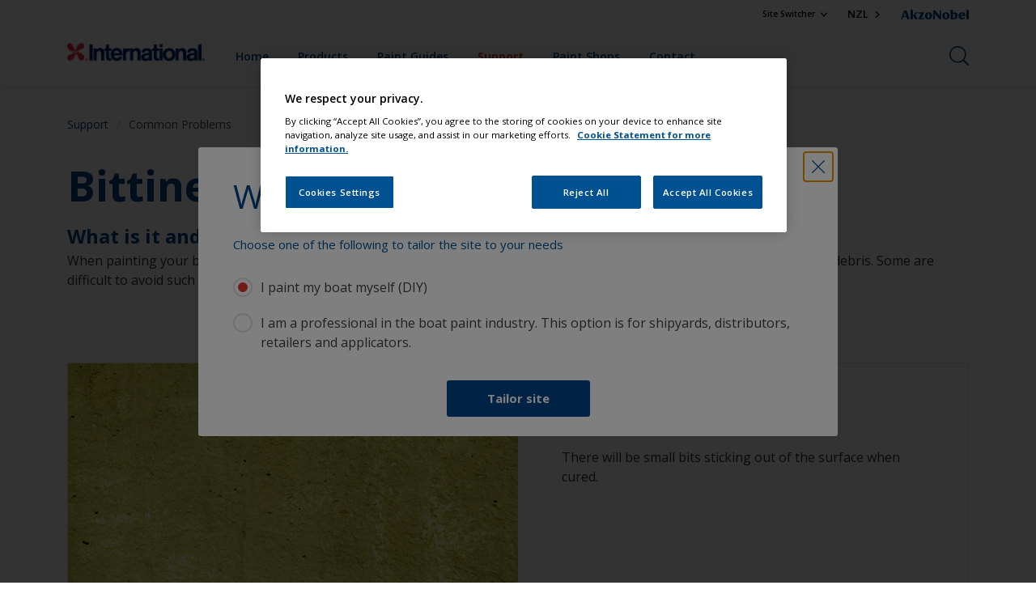

--- FILE ---
content_type: text/html;charset=utf-8
request_url: https://www.international-yachtpaint.com/nz/en/boat-paint-help/common-problems/seedy-gritty-paint
body_size: 13602
content:

<!DOCTYPE HTML>

<html data-country="nz" data-locale="en-NZ" dir="ltr" lang="en-NZ">


  <head>
    <meta charset="UTF-8"/>
    <title>Bittiness,Gritty Paint | International</title>
    <meta name="viewport" content="width=device-width, initial-scale=1, shrink-to-fit=no, viewport-fit=cover"/>
    <meta name="keywords" content="Before or during paint job"/>
    <meta name="description" content="Tips for fixing seedy or gritty paint problems to achieve a smooth, flawless surface."/>
    <meta name="template" content="t41-article-detail"/>
    
    
    <meta name="robots" content="index,follow"/>
    
    <meta name="baidu-site-verification" content=""/>
    

    
    
    
    <link rel="canonical" href="https://www.international-yachtpaint.com/nz/en/boat-paint-help/common-problems/seedy-gritty-paint"/>
    
      
      
    
      <link rel="alternate" href="https://www.international-yachtpaint.com/nz/en/boat-paint-help/common-problems/seedy-gritty-paint" hreflang="en-GB"/>
      
    
    
      <link rel="alternate" href="https://www.international-yachtpaint.com/au/en/boat-paint-help/common-problems/seedy-gritty-paint" hreflang="en-AU"/>
    
      <link rel="alternate" href="https://www.international-yachtpaint.com/sg/en/boat-paint-help/common-problems/seedy-gritty-paint" hreflang="en-SG"/>
    
    
    
    <script>
      if (window.rawData == undefined) {
        window.rawData = [];
      }
    </script>
    
    
      
      
      
     
     
     
     
          <!-- OneTrust Cookies Consent Notice start for international-yachtpaint.com -->
<script type="text/javascript" src="https://cdn.cookielaw.org/consent/e13f9645-c743-43ae-9a2d-def2c6fdcff3/OtAutoBlock.js"></script>
<script src="https://cdn.cookielaw.org/scripttemplates/otSDKStub.js" type="text/javascript" charset="UTF-8" data-domain-script="e13f9645-c743-43ae-9a2d-def2c6fdcff3"></script>
<script type="text/javascript">
function OptanonWrapper() { }
</script>
<!-- OneTrust Cookies Consent Notice end for international-yachtpaint.com -->


<!-- Start VWO Async SmartCode with Strict Optanon Consent -->
<script>
  function isConsentGiven() {
    var activeGroups = window.OptanonActiveGroups;

    // Check for the 'OptanonAlertBoxClosed' cookie
    var optanonClosed = document.cookie.split('; ').find(row => row.startsWith('OptanonAlertBoxClosed'));

    if (!optanonClosed) {
      return 3; // Banner not closed yet
    } else {
      return activeGroups && activeGroups.split(',').indexOf('C0002') > -1 ? 1 : 2;
      // 1 = consent given, 2 = consent denied
    }
  }

  // Initialize VWO only if consent is given
  function initVWO() {
    var consentState = isConsentGiven();

    window.VWO = window.VWO || [];
    window.VWO.init = window.VWO.init || function (state) { window.VWO.consentState = state; };
    window.VWO.init(consentState);

    // STRICTER: Only load VWO if explicit consent is given (state 1)
    if (consentState === 1) {
      var account_id = 391081; //THIS IS THE DEFAULT ID, POSSIBLY NEEDDS TO CHANGE WHEN IMPLEMENTED FOR OTHER WEBSITES
      var version = 2.2;
      var settings_tolerance = 2000;
      var hide_element = 'body';
      var background_color = 'white';
      var hide_element_style = 'opacity:0 !important;filter:alpha(opacity=0) !important;background:' + background_color + ' !important;transition:none !important;';

      // VWO main code (minified for brevity)
      window._vwo_code || (function () {
        var w = window, d = document;
        if (d.URL.indexOf('__vwo_disable__') > -1 || w._vwo_code) { return; }

        // Rest of your VWO code here
        /* DO NOT EDIT BELOW THIS LINE */
        f = !1, v = d.querySelector('#vwoCode'), cc = {}; try { var e = JSON.parse(localStorage.getItem('_vwo_' + account_id + '_config')); cc = e && 'object' == typeof e ? e : {} } catch (e) { } function r(t) { try { return decodeURIComponent(t) } catch (e) { return t } } var s = function () { var e = { combination: [], combinationChoose: [], split: [], exclude: [], uuid: null, consent: null, optOut: null }, t = d.cookie || ''; if (!t) return e; for (var n, i, o = /(?:^|;s*)(?:(_vis_opt_exp_(d+)_combi=([^;]*))|(_vis_opt_exp_(d+)_combi_choose=([^;]*))|(_vis_opt_exp_(d+)_split=([^:;]*))|(_vis_opt_exp_(d+)_exclude=[^;]*)|(_vis_opt_out=([^;]*))|(_vwo_global_opt_out=[^;]*)|(_vwo_uuid=([^;]*))|(_vwo_consent=([^;]*)))/g; null !== (n = o.exec(t));)try { n[1] ? e.combination.push({ id: n[2], value: r(n[3]) }) : n[4] ? e.combinationChoose.push({ id: n[5], value: r(n[6]) }) : n[7] ? e.split.push({ id: n[8], value: r(n[9]) }) : n[10] ? e.exclude.push({ id: n[11] }) : n[12] ? e.optOut = r(n[13]) : n[14] ? e.optOut = !0 : n[15] ? e.uuid = r(n[16]) : n[17] && (i = r(n[18]), e.consent = i && 3 <= i.length ? i.substring(0, 3) : null) } catch (e) { } return e }(); function i() { var e = function () { if (w.VWO && Array.isArray(w.VWO)) for (var e = 0; e < w.VWO.length; e++) { var t = w.VWO[e]; if (Array.isArray(t) && ('setVisitorId' === t[0] || 'setSessionId' === t[0])) return !0 } return !1 }(), t = 'a=' + account_id + '&u=' + encodeURIComponent(w._vis_opt_url || d.URL) + '&vn=' + version + ('undefined' != typeof platform ? '&p=' + platform : '') + '&st=' + w.performance.now(); e || ((n = function () { var e, t = [], n = {}, i = w.VWO && w.VWO.appliedCampaigns || {}; for (e in i) { var o = i[e] && i[e].v; o && (t.push(e + '-' + o + '-1'), n[e] = !0) } if (s && s.combination) for (var r = 0; r < s.combination.length; r++) { var a = s.combination[r]; n[a.id] || t.push(a.id + '-' + a.value) } return t.join('|') }()) && (t += '&c=' + n), (n = function () { var e = [], t = {}; if (s && s.combinationChoose) for (var n = 0; n < s.combinationChoose.length; n++) { var i = s.combinationChoose[n]; e.push(i.id + '-' + i.value), t[i.id] = !0 } if (s && s.split) for (var o = 0; o < s.split.length; o++)t[(i = s.split[o]).id] || e.push(i.id + '-' + i.value); return e.join('|') }()) && (t += '&cc=' + n), (n = function () { var e = {}, t = []; if (w.VWO && Array.isArray(w.VWO)) for (var n = 0; n < w.VWO.length; n++) { var i = w.VWO[n]; if (Array.isArray(i) && 'setVariation' === i[0] && i[1] && Array.isArray(i[1])) for (var o = 0; o < i[1].length; o++) { var r, a = i[1][o]; a && 'object' == typeof a && (r = a.e, a = a.v, r && a && (e[r] = a)) } } for (r in e) t.push(r + '-' + e[r]); return t.join('|') }()) && (t += '&sv=' + n)), s && s.optOut && (t += '&o=' + s.optOut); var n = function () { var e = [], t = {}; if (s && s.exclude) for (var n = 0; n < s.exclude.length; n++) { var i = s.exclude[n]; t[i.id] || (e.push(i.id), t[i.id] = !0) } return e.join('|') }(); return n && (t += '&e=' + n), s && s.uuid && (t += '&id=' + s.uuid), s && s.consent && (t += '&consent=' + s.consent), w.name && -1 < w.name.indexOf('_vis_preview') && (t += '&pM=true'), w.VWO && w.VWO.ed && (t += '&ed=' + w.VWO.ed), t } code = { nonce: v && v.nonce, library_tolerance: function () { return 'undefined' != typeof library_tolerance ? library_tolerance : void 0 }, settings_tolerance: function () { return cc.sT || settings_tolerance }, hide_element_style: function () { return '{' + (cc.hES || hide_element_style) + '}' }, hide_element: function () { return performance.getEntriesByName('first-contentful-paint')[0] ? '' : 'string' == typeof cc.hE ? cc.hE : hide_element }, getVersion: function () { return version }, finish: function (e) { var t; f || (f = !0, (t = d.getElementById('_vis_opt_path_hides')) && t.parentNode.removeChild(t), e && ((new Image).src = 'https://dev.visualwebsiteoptimizer.com/ee.gif?a=' + account_id + e)) }, finished: function () { return f }, addScript: function (e) { var t = d.createElement('script'); t.type = 'text/javascript', e.src ? t.src = e.src : t.text = e.text, v && t.setAttribute('nonce', v.nonce), d.getElementsByTagName('head')[0].appendChild(t) }, load: function (e, t) { t = t || {}; var n = new XMLHttpRequest; n.open('GET', e, !0), n.withCredentials = !t.dSC, n.responseType = t.responseType || 'text', n.onload = function () { if (t.onloadCb) return t.onloadCb(n, e); 200 === n.status ? _vwo_code.addScript({ text: n.responseText }) : _vwo_code.finish('&e=loading_failure:' + e) }, n.onerror = function () { if (t.onerrorCb) return t.onerrorCb(e); _vwo_code.finish('&e=loading_failure:' + e) }, n.send() }, init: function () { var e, t = this.settings_tolerance(); w._vwo_settings_timer = setTimeout(function () { _vwo_code.finish() }, t), 'body' !== this.hide_element() ? (n = d.createElement('style'), e = (t = this.hide_element()) ? t + this.hide_element_style() : '', t = d.getElementsByTagName('head')[0], n.setAttribute('id', '_vis_opt_path_hides'), v && n.setAttribute('nonce', v.nonce), n.setAttribute('type', 'text/css'), n.styleSheet ? n.styleSheet.cssText = e : n.appendChild(d.createTextNode(e)), t.appendChild(n)) : (n = d.getElementsByTagName('head')[0], (e = d.createElement('div')).style.cssText = 'z-index: 2147483647 !important;position: fixed !important;left: 0 !important;top: 0 !important;width: 100% !important;height: 100% !important;background:' + background_color + ' !important;', e.setAttribute('id', '_vis_opt_path_hides'), e.classList.add('_vis_hide_layer'), n.parentNode.insertBefore(e, n.nextSibling)); var n = 'https://dev.visualwebsiteoptimizer.com/j.php?' + i(); -1 !== w.location.search.indexOf('_vwo_xhr') ? this.addScript({ src: n }) : this.load(n + '&x=true', { l: 1 }) } }; w._vwo_code = code; code.init();
      })();
    } else {
    }
  }

  // Listen for OneTrust consent changes
  function setupOneTrustListener() {
    if (window.Optanon) {
      window.Optanon.OnConsentChanged(function () {
        initVWO(); // Re-check consent and initialize VWO if needed
      });
    } else {
      setTimeout(setupOneTrustListener, 500); // Try again in 500ms
    }
  }

  // Initial check
  if (document.readyState === 'loading') {
    document.addEventListener('DOMContentLoaded', function () {
      initVWO();
      setupOneTrustListener();
    });
  } else {
    initVWO();
    setupOneTrustListener();
  }
</script>

<link rel="preconnect" href="https://dev.visualwebsiteoptimizer.com/"/>
<!-- End VWO Async SmartCode -->
     
          
     
    
    

    
    




<script data-ot-ignore src="//assets.adobedtm.com/feb986e74bf7/f95cb7da5d29/launch-532cb729038f.min.js" async></script>








    

    
  
    
<link rel="stylesheet" href="/etc.clientlibs/akzonobel-common/clientlibs/clientlib-base.min.d90632675378cdea92e8d65dda23518a.css" type="text/css">



  
  
  
  
  
  
  
  
  
  
  
  
  
  
  
    
<link rel="stylesheet" href="/etc.clientlibs/akzonobel-common/clientlibs/clientlib-site-coatings-yacht.min.3728c0d75d16f732079951f12ebe7cdf.css" type="text/css">



  
  
  
  
  
  
  
  
  



    
  
  
  
  
    
<link rel="stylesheet" href="/etc.clientlibs/akzonobel-common/clientlibs/clientlib-react-app.min.bd3328bf318d5b8b7836d998674495c2.css" type="text/css">





    
    
    

    

    
    
    

    
  
  <link rel="apple-touch-icon" sizes="180x180" href="/content/dam/akzonobel-coatings/yachtpaint/common/favicon/apple-touch-icon-180x180.png"/>
  <link rel="icon" type="image/png" sizes="192x192" href="/content/dam/akzonobel-coatings/yachtpaint/common/favicon/icon-192x192.png"/>
  <link rel="icon" type="image/png" sizes="512x512" href="/content/dam/akzonobel-coatings/yachtpaint/common/favicon/icon-512x512.png"/>
  <link rel="icon" type="image/png" sizes="32x32" href="/content/dam/akzonobel-coatings/yachtpaint/common/favicon/icon-32x32.png"/>
  <link rel="icon" type="image/png" sizes="16x16" href="/content/dam/akzonobel-coatings/yachtpaint/common/favicon/icon-16x16.png"/>
  <link rel="shortcut icon" type="image/x-icon" href="/content/dam/akzonobel-coatings/yachtpaint/common/favicon/favicon.ico"/>


    
    
    
    
    
    
    

    
    
    
    
    
    
    
    
    
    
    
    
    

    
    
    
    

    
    

    
    

   
    
    
    

    
    

    
    

    <script>
      var woodStainBaseUrl = 'https://codtranslucent-tst.azureedge.net/api/colors/';
      window.pageInfo = {
        generic: {
          environment: 'prod',
          dataLayerVersion: '2020may',
          siteCode: 'anzwmy',
          colorPopupFlag: 'false',
          displayShippingInformation: 'false'
        },
        user: {
          userID: undefined
        },
        page: {
          info: {
            ID: '12e65b42-eea6-3b68-85f0-30edc7012da3',
            name: 'Bittiness,Gritty Paint',
            version: '202412200842',
            language: 'en-NZ',
            geoRegion: 'NZ',
            brand: 'International'
          },
          visualizationInfo: {
            environment: 'prod',
            siteCode: 'anzwmy',
            language: 'en-NZ',
            brand: 'International',
            name: 'Bittiness,Gritty Paint'
          },
          category: {
            pageType: 'Article',
            primaryCategory: 'Advice',
            subCategory1: undefined,
            subCategory2: 'common-problems',
            subCategory3: undefined,
            subCategory4: undefined,
            subCategory5: undefined,
            templateName: 't41-article-detail'
          },
          attributes: {
            functionalityVersion: '0'
          }
        },
        products: {
          info: {
            ID: undefined,
            name: undefined,
            brand: undefined,
            colourID: undefined,
            colourName: undefined,
            colourCollectionID: undefined,
            colourCollectionName: undefined,
            glossGroup: undefined,
            finishEffect: undefined,
            texture: undefined,
          },
          category: {
            subCategory1: undefined,
            subCategory2: undefined,
            subCategory3: undefined,
            productType: undefined,
            primaryCategory: undefined,
          }
        }
      };

      window.globalData = {
        errorMessages: {
          presence: 'This value is required.',
          email: 'The provided email is invalid.',
          includesCapital: 'The value must contain at least one capital.',
          includesSpecialCharactersOrNumber: 'The value must contain one number or special character.',
          tooShort: 'This value must be at least %{count} characters.',
          phoneNumber: 'The provided phone number is invalid',
          telephoneNumber:'The provided telephone number is invalid',
          checkbox: 'This checkbox is required.',
          numericality: 'This value can only contain numbers.',
          equality: 'This value must be equal to %{attribute}',
          inequality: 'This value should not be equal to current password.',
          recaptcha: 'The captcha is required.',
          atLeast: 'Select at least one value',
          blockedEmailMessage: 'Emails from this domain are not allowed.'
        },
        api: {
          scrapbook: '/bin/api/scrapbook?domainCode=anzwmy',
          shoppingList: '',
          cartGet: '/api/order/cart_details',
          cartAdd: '/api/v2/cart',
          cartStock: '/api/stock/sku',
          orderHistory: '/api/order/history',
          stock: '/api/stock',
          userLogin: '/bin/api/login?page=/content/akzonobel-coatings/yachtpaint/international-yachtpaint/nz/en/boat-paint-help/common-problems/seedy-gritty-paint',
          colorPopUp: '/bin/api/colorPopUp?page=/content/akzonobel-coatings/yachtpaint/international-yachtpaint/nz/en/boat-paint-help/common-problems/seedy-gritty-paint',
          userLogout: '/bin/api/logout',
          userStatus: '/bin/api/status?domainCode=anzwmy',
          b2cUserStatus: '/bin/api/b2c-sso?path=/content/akzonobel-coatings/yachtpaint/international-yachtpaint/nz/en/boat-paint-help/common-problems/seedy-gritty-paint&domainCode=anzwmy',
          userRecovery: '/bin/api/password?page=/content/akzonobel-coatings/yachtpaint/international-yachtpaint/nz/en/boat-paint-help/common-problems/seedy-gritty-paint&domainCode=anzwmy',
          userForgot: '/bin/api/forgot-password?domainCode=anzwmy&page=/content/akzonobel-coatings/yachtpaint/international-yachtpaint/nz/en/boat-paint-help/common-problems/seedy-gritty-paint',
          order: '/api/order',
          documents: '/bin/api/documents?domainCode=anzwmy&language=en',
          storeLocationsOffices: '/bin/api/v2/store-locations-list',
          storeLocations: '/bin/api/v2/store-locations-countries',
          salesLocationsOffices: '/bin/api/v2/sales-representatives',
          salesLocations: '/bin/api/v2/sales-representatives',
          vocProducts: '/bin/api/v1/calculator/build?page=/content/akzonobel-coatings/yachtpaint/international-yachtpaint/nz/en/boat-paint-help/common-problems/seedy-gritty-paint',
          woodStainBaseUrl: woodStainBaseUrl
        },
        translations: {
          genericRequestError: "Something has gone wrong, please try again.",
          accountSuccessMessage: "Details updated Successfully",
          colorScrapbookSuccessMessage: "Color added to <a href=\"/#\">My Favourites</a>.",
          articleScrapbookSuccessMessage: "Article added to <a href=\"/#\">My Favourites</a>.",
          productScrapbookSuccessMessage:"Product added to <a href=\"/#\">My Favourites</a>.",
          loginScrapbookMessage:  "You are not logged in! To view or save your project make sure you <button type='button' class='js-login-button'>Login</button> or <button type ='button' class='js-register-button'> Sign up</button>",
          addToCartSuccessMessage: "Product was successfully added to your cart",
          addToCartOutOfStockMessage: "The product is out of stock",
          kilometers: "km",
          miles: "miles",
          squareMeters: "m²",
          compare: "Compare",
          seeCompared:"See compared",
          contactFormSentButton:"Sent",
          contactFormSendButton:"Send",
          productWorkspaceSuccessMessage: "We’ve added your product to <a href=\"?spaceId={spaceId}\">Your {spaceName} space</a>.",
          colorWorkspaceSuccessMessage: "We’ve added your color to  <a href=\"?spaceId={spaceId}\">Your {spaceName} space</a>.",
          removeProductFromWorkspace: "We’ve deleted the product. <button type='button' data-item-id='{itemId}' data-item-type='{type}'class='js-undo-button'>Undo</button>",
          removeColorFromWorkspace: "We’ve deleted the color. <button type='button' data-item-id='{itemId}' data-item-type='{type}'class='js-undo-button'>Undo</button>",
          addToShoppingList: "We’ve added {product} to your <a href=\"\">shopping list</a>.",
          removeFromShoppingList: "We’ve removed {product} from your <a href=\"\">shopping list</a>.",
          removeTesterShoppingList: "We’ve removed drytester from your <a href=\"\">shopping list</a>.",
          buyNow:"Buy from retailer",
          acceptCookies:"Please accept all cookies if you want to view the videos"
        },
        url: {
          comparePagePath: ''
        },
        config: {
          enableScrapbook:false,
          enableSurvey:true
        },
        bazaarVoice: {
          enabled: false,
          environment: 'production',
          brand: '',
          country: 'NZ',
          locale: 'en'
        }
      };
      try {
        window.userObj = JSON.parse(window.localStorage.getItem("loginSession"));
        <!--/* Some of the clientlibs rewrites userID and set it to empty value. This code invokes after libs are loaded. */-->
        window.addEventListener("load", function(){
          window.pageInfo.user.userID = window.userObj?.uuid;
        });
      } catch (e) {
        window.userObj = null;
      }
    </script>
  </head>


<body class="article-page page basicpage font-en-NZ  style-extreme-left-align" data-theme="coatings-yacht" data-sitecode="anzwmy" data-editor="false">
      <a href="#app" class="skip-link">Skip to main content</a>






  



  <main id="app">
  <div data-component="app-root" class="app-root" data-page-id="/content/akzonobel-coatings/yachtpaint/international-yachtpaint/nz/en/boat-paint-help/common-problems/seedy-gritty-paint/jcr:content">
    
    
  

  <div data-component="a41-alert" class="a41-alert" role="alert" data-type="info">
    <div class="content-wrapper s-no-padding">
      <div class="grid">
        <div class="col col-12">
          <div class="alert-body body-copy-xs ">
            <div class="js-icon">
              
            </div>
            <div class="js-alert-body">
              
            </div>
            <button class="close-button js-close-button" aria-label="Close the alert">
              
  <span class="icon " data-component="icon" data-icon="cross"></span>

            </button>
          </div>
        </div>
      </div>
    </div>
  </div>


    
    








<header data-component="s1-header" data-id="s1_header-2075112643" data-back-ground-color="false" data-azureb2c-enabled="false" data-is-geolocation-site-switcher="false" class="s1-header full-layout cp-top-spacing-none cp-bottom-spacing-none style-default  " data-geolocation-content-api="/bin/api/languagelist?countryPagePath=/content/akzonobel-coatings/yachtpaint/international-yachtpaint/nz/en/boat-paint-help/common-problems/seedy-gritty-paint" data-scroll-component>
  <div class="header-backdrop js-backdrop"></div>
  <nav>
    

  <div class="m60-corporate-bar full-layout " data-component="m60-corporate-bar" data-is-gradient="false" data-gradient-hex=" ">
    <div class="content-wrapper s-no-padding">
      
      
      
      <div class="site-switch">
        
          
  <div class="a38-dropdown-menu body-copy-xs" data-component="a38-dropdown-menu">
    <button class="label js-label" type="button" aria-expanded="false" aria-haspopup="menu" aria-controls="dropdown-content-siteSwitcher" tabindex="0">Site Switcher
      
  <span class="icon " data-component="icon" data-icon="chevron-down"></span>

    </button>
    <div id="dropdown-content-siteSwitcher" class="drop-down" role="menu" aria-labelledby="label-siteSwitcher">
      <div class="drop-down-content">
        
          
  
  
  

  <a class="a2-text-link   " data-component="a2-text-link" href="https://www.international-pc.com" target="_blank">
    
    
    <div class="text-link-label ">
      
      <span>International Protective Coatings</span>
    </div>
    
    
    
  </a>

        
          
  
  
  

  <a class="a2-text-link   " data-component="a2-text-link" href="https://www.international-marine.com" target="_blank">
    
    
    <div class="text-link-label ">
      
      <span>International Marine Coatings</span>
    </div>
    
    
    
  </a>

        
          
  
  
  

  <a class="a2-text-link   " data-component="a2-text-link" href="#" target="_self">
    
    
    <div class="text-link-label ">
      
      <span> </span>
    </div>
    
    
    
  </a>

        
      </div>
    </div>
  </div>


        
          
      </div>
      <div class="global-switch">
        <a href="/nz/en/country-selector#tabId=Titem_1699027160233" class="global body-copy-xs">
           <span class="regionName">NZL </span>
          
  <span class="icon " data-component="icon" data-icon="chevron-right"></span>

        </a>
      </div>
      <div class="corporate-logo">
          
            
        
        <a href="https://www.akzonobel.com/en" target="_blank" aria-label="Corporate logo">
  <span class="icon " data-component="icon" data-icon="akzoNobel-logo"></span>
</a>
        
      </div>
    </div>
  </div>


    <div class="content-wrapper main-nav-wrapper js-main-nav">
      <div class="grid">
        <button class="hamburger-icon js-menu-button" aria-label="Menu">
          <span class="hamburger-bars"></span>
        </button>
        <div class="col logo-wrapper col-3 col-m-2 largeHeaderLogo">
          <a href="https://www.international-yachtpaint.com/nz/en" class="logo js-logo " aria-label="Logo">
            
  
  
  
  
  
  
  
  
  
  <picture class="a3-image " data-component="a3-image">
    
    <source media="(max-width: 768px)" class="js-small-image" data-srcset="//images.akzonobel.com/akzonobel-coatings/coilcoatings/gl/en/international-logo.png?impolicy=.auto"/>
    <img data-src="//images.akzonobel.com/akzonobel-coatings/coilcoatings/gl/en/international-logo.png?impolicy=.auto" alt="Brand Logo" class="image js-normal-image    lazyload" itemprop="image"/>
  </picture>

          </a>
        </div>
        <div class="col col-5 col-l-10 navigation-wrapper" data-longer-logo="0">
          
  <div class="m29-primary-navigation" data-component="m29-primary-navigation">
    <div class="primary-navigation-wrapper js-primary-navigation-wrapper">
        <ul class="navigation-menu">

          
          <li class="  body-copy-s">
            <a aria-haspopup="false" aria-expanded="false" target="_self" href="/nz/en">
              <span class="menu-title">
                Home
              </span>
              
              
            </a>
            
          </li>
        

          
          <li class="  body-copy-s">
            <a aria-haspopup="false" aria-expanded="false" target="_self" href="/nz/en/boat-paint-products">
              <span class="menu-title">
                Products
              </span>
              
              
            </a>
            
          </li>
        

          
          <li class="  body-copy-s">
            <a aria-haspopup="false" aria-expanded="false" target="_self" href="/nz/en/paint-guides">
              <span class="menu-title">
                Paint Guides
              </span>
              
              
            </a>
            
          </li>
        

          
          <li class=" is-active body-copy-s">
            <a aria-haspopup="false" aria-expanded="false" target="_self" href="/nz/en/boat-paint-help">
              <span class="menu-title">
                Support
              </span>
              
              
            </a>
            
          </li>
        

          
          <li class="  body-copy-s">
            <a aria-haspopup="false" aria-expanded="false" target="_self" href="/nz/en/paint-shops">
              <span class="menu-title">
                Paint Shops
              </span>
              
              
            </a>
            
          </li>
        

          
          <li class="  body-copy-s">
            <a aria-haspopup="false" aria-expanded="false" target="_self" href="/nz/en/contact">
              <span class="menu-title">
                Contact
              </span>
              
              
            </a>
            
          </li>
        </ul>
    </div>

    

  <div class="m60-corporate-bar full-layout " data-component="m60-corporate-bar" data-is-gradient="false" data-gradient-hex=" ">
    <div class="content-wrapper s-no-padding">
      
      
      
      <div class="site-switch">
        
          
  <div class="a38-dropdown-menu body-copy-xs" data-component="a38-dropdown-menu">
    <button class="label js-label" type="button" aria-expanded="false" aria-haspopup="menu" aria-controls="dropdown-content-siteSwitcher" tabindex="0">Site Switcher
      
  <span class="icon " data-component="icon" data-icon="chevron-down"></span>

    </button>
    <div id="dropdown-content-siteSwitcher" class="drop-down" role="menu" aria-labelledby="label-siteSwitcher">
      <div class="drop-down-content">
        
          
  
  
  

  <a class="a2-text-link   " data-component="a2-text-link" href="https://www.international-pc.com" target="_blank">
    
    
    <div class="text-link-label ">
      
      <span>International Protective Coatings</span>
    </div>
    
    
    
  </a>

        
          
  
  
  

  <a class="a2-text-link   " data-component="a2-text-link" href="https://www.international-marine.com" target="_blank">
    
    
    <div class="text-link-label ">
      
      <span>International Marine Coatings</span>
    </div>
    
    
    
  </a>

        
          
  
  
  

  <a class="a2-text-link   " data-component="a2-text-link" href="#" target="_self">
    
    
    <div class="text-link-label ">
      
      <span> </span>
    </div>
    
    
    
  </a>

        
      </div>
    </div>
  </div>


        
          
      </div>
      <div class="global-switch">
        <a href="/nz/en/country-selector#tabId=Titem_1699027160233" class="global body-copy-xs">
           <span class="regionName">NZL </span>
          
  <span class="icon " data-component="icon" data-icon="chevron-right"></span>

        </a>
      </div>
      <div class="corporate-logo">
          
            
        
        <a href="https://www.akzonobel.com/en" target="_blank" aria-label="Corporate logo">
  <span class="icon " data-component="icon" data-icon="akzoNobel-logo"></span>
</a>
        
      </div>
    </div>
  </div>

  </div>

          
  <div class="m43-secondary-navigation" data-component="m43-secondary-navigation">
    
    
    
    
    

    <ul class="secondary-navigation-menu">

      <li>
        
    
    
    <button class="a8-icon-button js-search-button
             " data-component="a8-icon-button" aria-label="Search">
      
  <span class="icon " data-component="icon" data-icon="search"></span>

      
    </button>
  
      </li>

      

      


      

      
      
      
    </ul>

    

  </div>

        </div>
      </div>
      <div class="notification-wrapper js-notifications">
        
      </div>
    </div>

    
    
  
  
    
  
  <div data-component="m10-search-bar" class="m10-search-bar">
    <form action="/nz/en/global-search" method="GET" novalidate class="js-form" data-suggestions-api="/bin/api/hybridsearch?currentPage=/content/akzonobel-coatings/yachtpaint/international-yachtpaint/nz/en/boat-paint-help/common-problems/seedy-gritty-paint" data-hybrid-search="true">
      
    
    
    <button class="a8-icon-button js-search-button search-button
             " data-component="a8-icon-button" aria-label="Search" type="submit">
      
  <span class="icon " data-component="icon" data-icon="search"></span>

      
    </button>
  
      <div class="input-wrapper">
        <input type="text" class="search-field body-copy-rg js-search-input override-focus-visible" aria-label="search-field" name="search" placeholder="Search For"/>
        <div class="clear-button js-clear-button-wrapper">
          
  
  
  

  <button class="a2-text-link body-copy-s js-clear-button  " type="button" data-component="a2-text-link" data-label="Clear" target="_self">
    
    
    <div class="text-link-label ">
      
      <span>Clear</span>
    </div>
    
    
    
  </button>

        </div>
      </div>
      
    
    
    <button class="a8-icon-button js-close-button close-button
             " data-component="a8-icon-button" aria-label="Close" type="button">
      
  <span class="icon " data-component="icon" data-icon="cross"></span>

      
    </button>
  
    </form>
  </div>

    <div class="suggestion-container js-suggestion-container" data-no-results-title="No Results found" data-show-all-label="Show All Results" data-show-all-url="/nz/en/global-search" data-is-author="false" data-product-label="Products" data-is-sustainable2d-enabled="false" data-default-wood-type="dark">
    </div>
  </nav>
  
</header>








    
    


    


<div class="aem-Grid aem-Grid--12 aem-Grid--default--12 ">
    
    <div class="responsivegrid aem-GridColumn aem-GridColumn--default--12">


<div class="aem-Grid aem-Grid--12 aem-Grid--default--12 ">
    
    <div class="cmp cmp-c20-breadcrumbs aem-GridColumn aem-GridColumn--default--12">



<section data-component="c30-breadcrumbs" data-id="c30_breadcrumbs-245924744" class="c30-breadcrumbs  cp-top-spacing-default  cp-bottom-spacing-default" style="background-color:" data-scroll-component>
	  <div class="content-wrapper">
        <div class="grid">
          <div class="col col-12">
            <div class="breadcrumbs-alignment">
            <ul class="breadcrumbs body-copy-s">

              <li class="breadcrumb-item first-item">
                
  
  
  

  <a class="a2-text-link   " data-component="a2-text-link" data-label="Support" href="/nz/en/boat-paint-help" target="_self">
    
  <span class="icon " data-component="icon" data-icon="arrow-left"></span>

    
    <div class="text-link-label ">
      
      <span>Support</span>
    </div>
    
    
    
  </a>

              </li>

              <li class="breadcrumb-item ">
                
				
  
  
  

  <a class="a2-text-link   " data-component="a2-text-link" data-label="Support" href="/nz/en/boat-paint-help" target="_self">
    
    
    <div class="text-link-label ">
      
      <span>Support</span>
    </div>
    
    
    
  </a>

              </li>

            

              

              <li class="breadcrumb-item last-item">
                Common Problems
				
              </li>

            </ul>
          </div>
          </div>
        </div>
      </div>

</section></div>
<div class="cmp cmp-c23-text-block style-extreme-left-zero-padding aem-GridColumn aem-GridColumn--default--12">


<section data-component="c23-text-block" data-id="c23_text_block-472138803" class="c23-text-block cp-top-spacing-none  cp-bottom-spacing-none style-extreme-left-zero-padding" style="background-color:;" data-scroll-component>
  <div class="content-wrapper">
    <div class="grid">
      <div class="col col-12 col-m-12">
        <div class="text-block" data-transition-item>
          
  
    
    <div class="m5-text-block  " data-component="m5-text-block" style="color: ">
    <div>
      
  
  
  
  
  
  
  

  <div class="a1-heading" data-component="a1-heading" style="color: ">
    <div class="js-camp-temp-heading-text">
      
      <h1 class="heading-title header-01" data-transition-item>
        
        
          
          
            <b>Bittiness, Gritty Paint</b>
          
        
      </h1>
      
      
  </div>
  </div>
  

    </div>
      <span class="body-copy-rg text-block-paragraph wysiwyg" data-transition-item>
            <h2><b>What is it and how do I solve it?</b><br />
</h2>
<p>When painting your boat, there are a variety of ways that the paint surface can become contaminated by airborne material or debris. Some are difficult to avoid such as pollen floating in, but others can easily be prevented by following some simple guidelines.</p>
 
      </span>
  
      
      
    </div>
  
        </div>
      </div>
    </div>
  </div>
</section>
</div>
<div class="cmp cmp-c21-text-and-asset aem-GridColumn aem-GridColumn--default--12">



<section data-component="c21-text-and-asset" data-id="c21_text_and_asset-2653578" data-back-ground-color="false" class="c21-text-and-asset cp-top-spacing-none  cp-bottom-spacing-default" data-camp-bg-color="#fff" data-fixedVideoHeight="false" style="background-color:#fff" data-scroll-component>
  <div class="content-wrapper s-no-padding">
    <div class="grid">
      <div class="col col-12 component-title">
        
  
  
  
  
  
  
  

  <div class="a1-heading" data-component="a1-heading" style="color: ">
    <div class="js-camp-temp-heading-text">
      
      
      
      
  </div>
  </div>
  

      </div>
      
      <div class="col col-12 ">
        <div class="text-asset-wrapper " data-transition-item>
          <div class="text-asset-asset">
            
            
              
                
  
  
  
  
  
  
  
  
  
  <picture class="a3-image " data-component="a3-image">
    
    <source media="(max-width: 768px)" class="js-small-image" data-srcset="//images.akzonobel.com/akzonobel-coatings/yachtpaint/international-yachtpaint/common-problem/1-Desktop.jpg?impolicy=.auto&imwidth=320"/>
    <img data-src="//images.akzonobel.com/akzonobel-coatings/yachtpaint/international-yachtpaint/common-problem/1-Desktop.jpg?impolicy=.auto&imwidth=600" class="image js-normal-image fit-cover   lazyload" itemprop="image" role="presentation"/>
  </picture>

              
              
            
          </div>
          <div class="text-asset-text ">
            
  
    
    <div class="m5-text-block  " data-component="m5-text-block" style="color: ">
    <div>
      
  
  
  
  
  
  
  

  <div class="a1-heading" data-component="a1-heading" style="color: ">
    <div class="js-camp-temp-heading-text">
      
      <h2 class="heading-title header-03" data-transition-item>
        
        
          
          
            How to recognise it
          
        
      </h2>
      
      
  </div>
  </div>
  

    </div>
      <span class="body-copy-rg text-block-paragraph wysiwyg" data-transition-item>
            <p>There will be small bits sticking out of the surface when cured.</p>
 
      </span>
  
      
      
    </div>
  
            

            
          </div>
        </div>
      </div>
    </div>
  </div>
</section></div>
<div class="cmp cmp-c23-text-block style-extreme-left-zero-padding aem-GridColumn aem-GridColumn--default--12">


<section data-component="c23-text-block" data-id="c23_text_block_686743165-487048572" class="c23-text-block cp-top-spacing-default  cp-bottom-spacing-default style-extreme-left-zero-padding" style="background-color:;" data-scroll-component>
  <div class="content-wrapper">
    <div class="grid">
      <div class="col col-12 col-m-12">
        <div class="text-block" data-transition-item>
          
  
    
    <div class="m5-text-block  " data-component="m5-text-block" style="color: ">
    <div>
      
  
  
  
  
  
  
  

  <div class="a1-heading" data-component="a1-heading" style="color: ">
    <div class="js-camp-temp-heading-text">
      
      
      
      
  </div>
  </div>
  

    </div>
      <span class="body-copy-rg text-block-paragraph wysiwyg" data-transition-item>
            <h3><b>Causes and how to prevent them</b></h3>
<p> </p>
<ol>
<li>New and old brushes or rollers not washed prior to use to remove dust, lint and bits of bristles.<br />
<b>Prevention:</b> Ensure all equipment has been properly cleaned and prepared before use.</li>
<li>Dirty containers used for pouring paint into.<br />
<b>Prevention: </b>Use very clean or new containers.</li>
<li>Dusty rags used for wiping everything down.<br />
<b>Prevention:</b> Use clean, wet cloths.</li>
<li>Dusty floor leads to dust storm when moving around painting.<br />
<b>Prevention:</b> Ensure immediate area is either dust free or wetted with water to hold dust down.</li>
<li>Incorrect choice of clothing.<br />
<b>Prevention:</b> Wear suitable dust free overalls and cover hair with suitable hood / hat.</li>
<li>Surface not cleaned thoroughly after sanding.<br />
<b>Prevention:</b> Carefully clean the surface after sanding.</li>
<li>Airflow blows dust from ceiling, walls and shelves onto the surface. Pollen floats in on air currents. Flying insects land and leave debris. <br />
<b>Prevention:</b> Ensure no draughts can occur.</li>
</ol>
<h4> </h4>
<h3><b>How to treat it</b></h3>
<ol>
<li>Repair will depend on size and extent of the problem. Abrade or completely remove the contaminated layer and recoat e.g. for topcoats, lightly sand the surface with 320-400 paper until surface is smooth and recoat.</li>
<li>Leave it as is and in some cases the larger bits may be worn down during use.</li>
<li>Do not try cutting and polishing as that will seriously reduce the product’s ability to retain its initial gloss level.</li>
</ol>
 
      </span>
  
      
      
    </div>
  
        </div>
      </div>
    </div>
  </div>
</section>
</div>

    
</div>
</div>

    
</div>


    
    




<section data-component="c86-popup-modal" class="c86-popup-modal cp-top-spacing-default  cp-bottom-spacing-default style-default" data-enable-Cookie="true">

  <div class="mask js-mask"></div>
  <div class="modal js-modal">

    <header>
      
    
    
    <button class="a8-icon-button close-button js-close-button
             " data-component="a8-icon-button" title="Close">
      
  <span class="icon " data-component="icon" data-icon="cross"></span>

      
    </button>
  
    </header>

    <div class="state-content">
      <div data-component="popup-modal-state" class="popup-modal-state" data-state="start">
        
  
  
  
  
  
  
  

  <div class="a1-heading" data-component="a1-heading" style="color: ">
    <div class="js-camp-temp-heading-text">
      
      <h2 class="heading-title header-02" data-transition-item>
        
        
          
          
            Who's painting?
          
        
      </h2>
      <div class="body-copy-s heading-mustache wysiwyg" data-transition-item>
        
          
          Choose one of the following to tailor the site to your needs
        
        
      </div>
      
  </div>
  </div>
  

        <div class="select-menu-list-inner">
          
            

  <div class="a13-radio js-input-parent " data-component="a13-radio" data-group="userTypeSwitch">
    <label class="radio-button-label-wrapper" for="userTypeSwitch-diy">
      <span class="radio-button-label-title body-copy-s">I paint my boat myself (DIY)</span>
      <input type="radio" name="userTypeSwitch" id="userTypeSwitch-diy" data-value="diy" value="diy" class="radio-button-input " aria-hidden="true" tabindex="-1"/>
      <div class="radio-button-custom-indicator"></div>
    </label>
  </div>

          
            

  <div class="a13-radio js-input-parent " data-component="a13-radio" data-group="userTypeSwitch">
    <label class="radio-button-label-wrapper" for="userTypeSwitch-pro">
      <span class="radio-button-label-title body-copy-s">I am a professional in the boat paint industry. This option is for shipyards, distributors, retailers and applicators.</span>
      <input type="radio" name="userTypeSwitch" id="userTypeSwitch-pro" data-value="pro" value="pro" class="radio-button-input " aria-hidden="true" tabindex="-1"/>
      <div class="radio-button-custom-indicator"></div>
    </label>
  </div>

          
        </div>
        <div class="button-group">
            
    
    
    
    
    
    
    
    
    <button data-component="a122-primary-button" class="a122-primary-button  
              js-submit-button submit-user-type-btn   " data-icon-alignment="left">
      
      <span class="cta-text body-copy-rg">Tailor site</span>
      
      
      
    </button>
  
            
        </div>
      </div>
    </div>
  </div>
</section>







<section data-component="c23-text-block" data-id="c23_text_block-312920773" class="c23-text-block cp-top-spacing-xl  cp-bottom-spacing-none " style="background-color:;" data-scroll-component>
  <div class="content-wrapper">
    <div class="grid">
      <div class="col col-12 col-m-8">
        <div class="text-block" data-transition-item>
          
  
    
    <div class="m5-text-block  " data-component="m5-text-block" style="color: ">
    <div>
      
  
  
  
  
  
  
  

  <div class="a1-heading" data-component="a1-heading" style="color: ">
    <div class="js-camp-temp-heading-text">
      
      <h4 class="heading-title header-04" data-transition-item>
        
        
          
          
            <center><b>Paint your boat like a pro</b></center>
          
        
      </h4>
      
      
  </div>
  </div>
  

    </div>
      
  
      
      
    </div>
  
        </div>
      </div>
    </div>
  </div>
</section>







<section data-component="c22-usps" data-row-limit="3" class="c22-usps cp-top-spacing-default  cp-bottom-spacing-none
    style-default" style="background-color: ;" data-scroll-component>
  <div class="content-wrapper">
    <div class="grid">
      
        
        <div class="col col-12 js-interpon">
          

<div class="m20-usp-block" data-component="m20-usp-block" data-transition-item>
  <div class="usp-media">
    <div class="usp-icon">
        
  <span class="icon " data-component="icon" data-icon="paint-bucket"></span>

    </div>
    
  </div>
  <div class="usp-content js-camp-temp-heading-text">
    
    <span class="body-copy-rg usp-paragraph wysiwyg js-camp-temp-heading-text" data-transition-item>
     Find the best products to keep your boat in great condition
    </span>
  </div>
</div>


        </div>
      
        
        <div class="col col-12 js-interpon">
          

<div class="m20-usp-block" data-component="m20-usp-block" data-transition-item>
  <div class="usp-media">
    <div class="usp-icon">
        
  <span class="icon " data-component="icon" data-icon="crosshair"></span>

    </div>
    
  </div>
  <div class="usp-content js-camp-temp-heading-text">
    
    <span class="body-copy-rg usp-paragraph wysiwyg js-camp-temp-heading-text" data-transition-item>
     Get all the support you need to paint with confidence
    </span>
  </div>
</div>


        </div>
      
        
        <div class="col col-12 js-interpon">
          

<div class="m20-usp-block" data-component="m20-usp-block" data-transition-item>
  <div class="usp-media">
    <div class="usp-icon">
        
  <span class="icon " data-component="icon" data-icon="search"></span>

    </div>
    
  </div>
  <div class="usp-content js-camp-temp-heading-text">
    
    <span class="body-copy-rg usp-paragraph wysiwyg js-camp-temp-heading-text" data-transition-item>
     Benefit from our continuous innovation and scientific expertise
    </span>
  </div>
</div>


        </div>
      
    </div>
  </div>
</section>















<section data-component="c18-logo-group" data-id="c18_footer_ctas-1865471743" class="c18-logo-group cp-top-spacing-none  cp-bottom-spacing-none" style="background-color:#FFFFFF" data-scroll-component>
  <div class="content-wrapper">
    <div class="grid">
      
      
      <div class="col col-12 col-m-12 icon-list">
        

  
  
  

  <div class="m4-icon-list social-icons" data-component="m4-icon-list">
    
      <span class="body-copy-s icon-list-title">Follow International</span>
    
    

    
      
        <a href="https://www.facebook.com/InternationalYachtPaintAsiaPacific" target="_blank" title="Follow International">
          
  <span class="icon " data-component="icon" data-icon="facebook"></span>

        </a>
        
      
        <a href="https://www.youtube.com/user/internationalyacht" target="_blank" title="Follow International">
          
  <span class="icon " data-component="icon" data-icon="youtube"></span>

        </a>
        
      
        <a href="https://www.instagram.com/intlyachtpaintap/" target="_blank" title="Follow International">
          
  <span class="icon " data-component="icon" data-icon="instagram"></span>

        </a>
        
      
    

    

  </div>

      </div>
    </div>
  </div>
</section>









<div class="responsivegrid aem-GridColumn aem-GridColumn--default--12">
          
  <footer data-component="s2-primary-footer" data-scroll-component class="s2-primary-footer cp-top-spacing-xl  cp-bottom-spacing-xl" data-id="s2_primary_footer-1312703495" data-editor="false" data-back-ground-color="false">
    <div class="content-wrapper s-no-padding">
      <div class="grid">
        <div class="col col-12 col-m-4">
          

  <div class="m1-link-list" data-component="m1-link-list">
  <span class="list-title body-copy-rg js-toggle" role="presentation">
    
  
  
  
  
  
  
  

  <div class="a1-heading" data-component="a1-heading" style="color: ">
    <div class="js-camp-temp-heading-text">
      
      <h3 class="heading-title header-05" data-transition-item>
        
        
          
          
            <b>Support</b>
          
        
      </h3>
      
      
  </div>
  </div>
  

    
  <span class="icon list-title-icon" data-component="icon" data-icon="chevron-down"></span>


  </span>
    <div class="list-wrapper js-list">
      <ul class="list-items">
        <li class="list-item body-copy-s">
          
  
  
  

  <a class="a2-text-link footer-links is-light " data-component="a2-text-link" href="/nz/en/about-us" target="_self">
    
    
    <div class="text-link-label ">
      
      <span>About Us</span>
    </div>
    
    
    
  </a>

        </li>
<li class="list-item body-copy-s">
          
  
  
  

  <a class="a2-text-link footer-links is-light " data-component="a2-text-link" href="/nz/en/contact" target="_self">
    
    
    <div class="text-link-label ">
      
      <span>Contact</span>
    </div>
    
    
    
  </a>

        </li>

      </ul>
    </div>
  </div>


        </div>
      
        <div class="col col-12 col-m-4">
          

  <div class="m1-link-list" data-component="m1-link-list">
  <span class="list-title body-copy-rg js-toggle" role="presentation">
    
  
  
  
  
  
  
  

  <div class="a1-heading" data-component="a1-heading" style="color: ">
    <div class="js-camp-temp-heading-text">
      
      <h2 class="heading-title header-05" data-transition-item>
        
        
          
          
            <b>Resources</b>
          
        
      </h2>
      
      
  </div>
  </div>
  

    
  <span class="icon list-title-icon" data-component="icon" data-icon="chevron-down"></span>


  </span>
    <div class="list-wrapper js-list">
      <ul class="list-items">
        <li class="list-item body-copy-s">
          
  
  
  

  <a class="a2-text-link footer-links is-light " data-component="a2-text-link" href="/nz/en/news-and-events" target="_self">
    
    
    <div class="text-link-label ">
      
      <span>News</span>
    </div>
    
    
    
  </a>

        </li>
<li class="list-item body-copy-s">
          
  
  
  

  <a class="a2-text-link footer-links is-light " data-component="a2-text-link" href="/nz/en/retailers-and-professionals" target="_self">
    
    
    <div class="text-link-label ">
      
      <span>Retailer &amp; Pro</span>
    </div>
    
    
    
  </a>

        </li>

      </ul>
    </div>
  </div>


        </div>
      
        <div class="col col-12 col-m-4">
          

  <div class="m1-link-list" data-component="m1-link-list">
  <span class="list-title body-copy-rg js-toggle" role="presentation">
    
  
  
  
  
  
  
  

  <div class="a1-heading" data-component="a1-heading" style="color: ">
    <div class="js-camp-temp-heading-text">
      
      <h3 class="heading-title header-05" data-transition-item>
        
        
          
          
            <b>International</b>
          
        
      </h3>
      
      
  </div>
  </div>
  

    
  <span class="icon list-title-icon" data-component="icon" data-icon="chevron-down"></span>


  </span>
    <div class="list-wrapper js-list">
      <ul class="list-items">
        <li class="list-item body-copy-s">
          
  
  
  

  <a class="a2-text-link footer-links is-light " data-component="a2-text-link" href="/nz/en/country-selector#tabId=Titem_1699027160233" target="_self">
    
    
    <div class="text-link-label ">
      
      <span>NZL</span>
    </div>
    
    
    
  </a>

        </li>
<li class="list-item body-copy-s">
          
  
  
  

  <a class="a2-text-link footer-links js-user-type-cookie-button is-light " data-component="a2-text-link" href="#" target="_self" id="user_type_selection">
    
    
    <div class="text-link-label s2-primary-label">
      
      <span>DIY Painter</span>
    </div>
    <div class="text-link-label s2-secondary-label"><span>PRO Painter</span></div>
    
    
  </a>

        </li>

      </ul>
    </div>
  </div>


        </div>
      </div>
    </div>
  </footer>
</div>






<div class="responsivegrid aem-GridColumn aem-GridColumn--default--12">

  <footer data-component="s3-secondary-footer" data-id="s3_secondary_footer-736216460" class="s3-secondary-footer cp-top-spacing-default  cp-bottom-spacing-default" style="background-color:#FFFFFF" data-scroll-component>

    <div class="content-wrapper">
      <div class="grid">
        
        <div class="col col-12 ">
          <ul class="secondary-footer-links ">
            
              <li class="secondary-footer-link body-copy-s">
                
  
  
  

  <a class="a2-text-link is-dark  " data-component="a2-text-link" href="https://www.akzonobel.com/en/about-us/for-customers/terms-and-conditions" target="_blank">
    
    
    <div class="text-link-label ">
      
      <span>Terms of Use</span>
    </div>
    
    
    
  </a>

              </li>
            
              <li class="secondary-footer-link body-copy-s">
                
  
  
  

  <a class="a2-text-link is-dark  " data-component="a2-text-link" href="/nz/en/privacy-statement" target="_self">
    
    
    <div class="text-link-label ">
      
      <span>Privacy Statement</span>
    </div>
    
    
    
  </a>

              </li>
            
              <li class="secondary-footer-link body-copy-s">
                
  
  
  

  <a class="a2-text-link is-dark  " data-component="a2-text-link" href="/nz/en/cookies" target="_self">
    
    
    <div class="text-link-label ">
      
      <span>Cookies</span>
    </div>
    
    
    
  </a>

              </li>
            
              <li class="secondary-footer-link body-copy-s">
                
  
  
  

  <a class="a2-text-link is-dark optanon-toggle-display " data-component="a2-text-link" href="javascript:void(0);" target="_self">
    
    
    <div class="text-link-label ">
      
      <span>Cookies Settings</span>
    </div>
    
    
    
  </a>

              </li>
            
              <li class="secondary-footer-link body-copy-s">
                
  
  
  

  <a class="a2-text-link is-dark  " data-component="a2-text-link" href="/nz/en/accessibility-statement" target="_self">
    
    
    <div class="text-link-label ">
      
      <span>Accessibility Statement</span>
    </div>
    
    
    
  </a>

              </li>
            
          </ul>
          
        </div>
        <div class="col col-12">
          
  

  <div class="m2-copyright-bar" data-component="m2-copyright-bar">
    <div class="copyright body-copy-s">Copyright @  2025</div>
    <div class="copyright-logo">
      <a href="https://www.akzonobel.com/en" target="_blank" aria-label="Copyright Logo">
        
  
  
  
  
  
  
  
  
  
  <picture class="a3-image " data-component="a3-image">
    
    <source media="(max-width: 768px)" class="js-small-image" data-srcset="//images.akzonobel.com/akzonobel-coatings/yachtpaint/common/cq5dam.thumbnail.319.319.png?impolicy=.auto"/>
    <img data-src="//images.akzonobel.com/akzonobel-coatings/yachtpaint/common/cq5dam.thumbnail.319.319.png?impolicy=.auto" class="image js-normal-image   fit-contain lazyload" itemprop="image"/>
  </picture>

      </a>
    </div>
  </div>

        </div>
      </div>
    </div>

  </footer>

</div>






    
    

    <div data-component="m34-text-overlay" class="m34-text-overlay">
        <div class="mask js-mask"></div>
        <div class="modal js-modal">
            
    
    
    <button class="a8-icon-button close-button js-close-button
            is-transparent is-small" data-component="a8-icon-button">
      
  <span class="icon " data-component="icon" data-icon="cross"></span>

      
    </button>
  
            <header>
                <h2 class="header-04 js-title"></h2>
            </header>
            
  <div class="a34-body-copy js-body-copy body-copy-s wysiwyg" data-component="a34-body-copy">
    <div class="js-camp-temp-text-color ">
      
      
    </div>
    
  </div>

        </div>
    </div>



    
    

  
  <div data-component="m78-video-overlay" class="m78-video-overlay" style="visibility: hidden; opacity: 0;">
    <div class="mask js-mask"></div>
    <div class="modal js-modal">
      <header>
        <h2 class="header-04 js-title"></h2>
        
    
    
    <button class="a8-icon-button close-button js-close-button
             " data-component="a8-icon-button">
      
  <span class="icon " data-component="icon" data-icon="cross"></span>

      
    </button>
  
      </header>
      <div class="card-container js-video" data-video-url="" data-video-provider="">

      </div>
    </div>
  </div>


  </div>

  

  

  <div data-component="m71-wood-overlay" class="m71-wood-overlay">
    <div class="mask js-mask"></div>
    <div class="modal js-modal">
      <header>
        <h2 class="header-04 js-title"></h2>
        
    
    
    <button class="a8-icon-button close-button js-close-button
             " data-component="a8-icon-button">
      
  <span class="icon " data-component="icon" data-icon="cross"></span>

      
    </button>
  
      </header>
      <div class="wood-container js-wood-container">
        <div class="wood-carousel">
        </div>
        <h2 class="header-04 js-wood-title"></h2>
      </div>
    </div>
  </div>

  
  

  
<div class="responsivegrid aem-GridColumn aem-GridColumn--default--12">
  <!-- START TRANSITION COMPONENT -->
  <section data-component="m113-select-a-color-overlay" class="m113-select-a-color-overlay" data-hue-api="/bin/api/colorPopUp?page=/content/akzonobel-flourish/dulux/in/dulux/en/products/dulux-supergloss-5in1" data-show-more="Show all colours" data-show-less="Show less" data-is-sustainable2d-enabled="false">
    <div class="mask js-mask"></div>
    <div class="modal js-modal">
      <div class="content-wrapper">
        <header>
            <div class="col col-12 result-listing-title js-popup-heading" data-transition-item>
              <!-- JS will load the popup heading from a1-heading -->
            </div>

            
    
    
    <button class="a8-icon-button close-button js-close-button
             " data-component="a8-icon-button" title="Close">
      
  <span class="icon " data-component="icon" data-icon="cross"></span>

      
    </button>
  
          </header>
          
          
          
          
          
          
          
        <div class="grid">
          <div class="col col-12 col-m-6 col-m-push-3 col-l-6 col-l-push-3">

                
  
<div class="m58-search-bar" data-component="m58-search-bar" data-live-search="true" data-search-on-enter="true" data-search-type="colors">
  
  
    
  
  <form method="GET" novalidate class="js-form" data-suggestions-api="/bin/api/colorSearch?page=/content/akzonobel-coatings/yachtpaint/international-yachtpaint/nz/en/boat-paint-help/common-problems/seedy-gritty-paint">
    <div class="search-bar-wrapper body-copy-s">
      <input type="text" class="search-input js-search-input" id="search-input" placeholder="Search color" aria-label="Search Box" role="search"/>
      
  <span class="icon search-icon" data-component="icon" data-icon="search"></span>

      <div class="clear-button js-clear-button-wrapper">
        
  
  
  

  <button class="a2-text-link body-copy-s js-clear-button  " type="button" data-component="a2-text-link" data-label="Clear" target="_self">
    
    
    <div class="text-link-label ">
      <span>Clear</span>
      
    </div>
    
    
    
  </button>

      </div>
      <div class="product-suggestion-container js-product-suggestion-container" data-no-results-title="No result found" data-no-results-content="Sorry, we couldn&#39;t find any results" data-show-all-label="Show all results" data-no-result-label="No result found" data-is-color-popup="true" data-is-sustainable2d-enabled="false">
      </div>
    </div>
  </form>
</div>


          </div>
        </div>
      </div>
      <div class="state-content">
	      <div data-component="overlay-state" class="overlay-state" data-state="start">


          <div class="hue-list js-huelist-container">
            <!-- JS will load the hue list from m17-hue-selector -->
          </div>
          <div class="hue-list js-reset-container">
            
    
    
    
    
    
    
    
    
  
    <button data-component="a126-secondary-button" class="a126-secondary-button  
              js-reset-button
            " target="_self">
      
      
      <span class="cta-text body-copy-rg">Reset</span>
    </button>
  
          </div>
          <div class="divider"></div>
          <div class="color-collection-search-listing js-color-list">
            <div class="content-wrapper">
              <div class="grid">
                  <div class="col col-12 result-listing-title js-color-heading" data-transition-item>
                    <!-- JS will load the color heading from a1-heading -->
                  </div>
              </div>
            </div>
            <div class="content-wrapper js-color-list-container">
              <!-- JS will load the color list from m8-hue-selector -->
            </div>
          </div>
          <div class="no-hue js-noHue-container">Sorry, we couldn&#39;t find any results</div>
        </div>

      </div>
    </div>
    
  <div class="loading-indicator" data-component="loading-indicator">
    <svg xmlns="http://www.w3.org/2000/svg" viewBox="0 0 38 38">
      <g fill="none" fill-rule="evenodd" stroke-width="2" transform="translate(1 1)">
        <circle cx="18" cy="18" r="18" stroke-opacity=".5"/>
        <path d="M36 18c0-9.94-8.06-18-18-18">
          <animateTransform attributeName="transform" dur="1s" from="0 18 18" repeatCount="indefinite" to="360 18 18" type="rotate"/>
        </path>
      </g>
    </svg> 
    <div class="loading-text">Fetching the data, please wait...</div>
  </div>

  </section>
  <!-- END TRANSITION COMPONENT -->
</div>


  
    <section data-component="m119-bim-download-overlay" class="m119-bim-download-overlay">
        <div class="mask js-mask"></div>
        <div class="modal js-modal">
            <div class="content-wrapper">
                <header>
                    <div class="col col-12 result-listing-title js-popup-heading" data-transition-item>
                        <p class='heading-title header-03 js-heading'></p>
                        <p class='heading-title header-03 js-subheading'></p>
                    </div>
                    
    
    
    <button class="a8-icon-button close-button js-close-button
             " data-component="a8-icon-button" title="Close">
      
  <span class="icon " data-component="icon" data-icon="cross"></span>

      
    </button>
  
                </header>
            </div>
            <div class="state-content">
                <div data-component="overlay-state" class="overlay-state" data-state="start">
                    <div class="select-menu-option js-radio-options"></div>
                    <div class="btn-container">
                        
    
    
    
    
    
    
    
    
    <button data-component="a122-primary-button" class="a122-primary-button  
              js-download-btn   " data-icon-alignment="left">
      
  <span class="icon " data-component="icon" data-icon="download"></span>

      
      <span class="cta-text body-copy-rg">Download</span>
      
      
    </button>
  
                    </div>
                </div>
            </div>
        </div>
    </section>

      
  
    <section data-component="m120-geolocation-switch-overlay" class="m120-geolocation-switch-overlay">
        <div class="mask js-mask"></div>
        <div class="modal js-modal">
            <div class="content-wrapper">
                <header>
                    
    
    
    <button class="a8-icon-button close-button js-close-button
             " data-component="a8-icon-button" title="Close">
      
  <span class="icon " data-component="icon" data-icon="cross"></span>

      
    </button>
  
                </header>
            </div>
            <div class="state-content">
                <div data-component="overlay-state" class="overlay-state" data-state="start">
                    <div class="geolocation-switch-message js-geolocation-switch-message">
                      <!-- Geolocation popup content will be injected -->
                    </div>
                </div>
            </div>
        </div>
    </section>


  <script type="text/javascript">
    var msie = window.navigator.userAgent.indexOf('MSIE ');
    var trident = window.navigator.userAgent.indexOf('Trident/');

    if (msie > 0 || trident > 0) {
      var messageContainer = document.createElement('div');
      messageContainer.setAttribute('class', 'unsupported-message');
      messageContainer.innerHTML = '<p class="body-copy-rg">Your current browser is not supported. For better results, please view in Microsoft Edge, Chrome, Firefox or your smartphone browser.</p>';
      messageContainer.addEventListener('click', function() {
        document.body.removeChild(messageContainer);
      });
      document.body.appendChild(messageContainer);
    }
  </script>
</main>

  
    
    


    
  
<script data-ot-ignore src="/etc.clientlibs/akzonobel-common/clientlibs/clientlib-react-app.min.js"></script>

  

    
  
<script data-ot-ignore src="/etc.clientlibs/clientlibs/granite/jquery.min.js"></script>
<script data-ot-ignore src="/etc.clientlibs/akzonobel-common/clientlibs/clientlib-base.min.js"></script>

  

    
  
<script data-ot-ignore src="/etc.clientlibs/akzonobel-common/clientlibs/clientlib-site-nodemodules.min.js"></script>
<script data-ot-ignore src="/etc.clientlibs/akzonobel-common/clientlibs/clientlib-site-flourish.min.js"></script>

  

    


    <div class="cloudservice googlerecaptcha"></div>


    

    

  




  <footer>
      
      
      
  </footer>


</body>
</html>


--- FILE ---
content_type: application/javascript
request_url: https://cdn.cookielaw.org/consent/e13f9645-c743-43ae-9a2d-def2c6fdcff3/OtAutoBlock.js
body_size: 3709
content:
(function(){function w(a){try{return JSON.parse(a)}catch(c){return[]}}function r(a){var c=[],b=[],e=function(d,h){if("string"!=typeof d||!d.trim())return{};for(var g={},f=0;f<h.length;f++){var k=h[f];if("CUSTOM_PATTERN"===k.ResourceMatchType){if(d.includes(k.Tag)){g=k;break}}else if("SYSTEM_PATTERN"===k.ResourceMatchType&&k.compiledRegex)try{if(k.compiledRegex.test(d)){g=k;break}}catch(E){console.warn("Invalid regex in blockList:",k.Tag,E)}else{if(k.Tag===d){g=k;break}var l=void 0,m=k.Tag;var F=(m=
-1!==m.indexOf("http:")?m.replace("http:",""):m.replace("https:",""),-1!==(l=m.indexOf("?"))?m.replace(m.substring(l),""):m);!d||-1===d.indexOf(F)&&-1===k.Tag.indexOf(d)||(g=k)}}return g}(a,G);return e.CategoryId&&(c=e.CategoryId),e.Vendor&&(b=e.Vendor.split(":")),!e.Tag&&H&&(b=c=function(d){var h=[],g=function(f){var k=document.createElement("a");return k.href=f,-1!==(f=k.hostname.split(".")).indexOf("www")||2<f.length?f.slice(1).join("."):k.hostname}(d);return h=x.some(function(f){return f===g})?
["C0004"]:h}(a)),{categoryIds:c,vsCatIds:b}}function y(a){return!a||!a.length||(a&&window.OptanonActiveGroups?a.every(function(c){return-1!==window.OptanonActiveGroups.indexOf(","+c+",")}):void 0)}function n(a,c){void 0===c&&(c=null);var b=window,e=b.OneTrust&&b.OneTrust.IsVendorServiceEnabled;b=e&&b.OneTrust.IsVendorServiceEnabled();return"Categories"===t||"All"===t&&e&&!b?y(a):("Vendors"===t||"All"===t&&e&&b)&&y(c)}function p(a){a=a.getAttribute("class")||"";return-1!==a.indexOf("optanon-category")||
-1!==a.indexOf("ot-vscat")}function q(a){return a.hasAttribute("data-ot-ignore")}function z(a,c,b){void 0===b&&(b=null);var e=a.join("-"),d=b&&b.join("-"),h=c.getAttribute("class")||"",g="",f=!1;a&&a.length&&-1===h.indexOf("optanon-category-"+e)&&(g=("optanon-category-"+e).trim(),f=!0);b&&b.length&&-1===h.indexOf("ot-vscat-"+d)&&(g+=" "+("ot-vscat-"+d).trim(),f=!0);f&&c.setAttribute("class",g+" "+h)}function A(a,c,b){void 0===b&&(b=null);var e;a=a.join("-");b=b&&b.join("-");return-1===c.indexOf("optanon-category-"+
a)&&(e=("optanon-category-"+a).trim()),-1===c.indexOf("ot-vscat-"+b)&&(e+=" "+("ot-vscat-"+b).trim()),e+" "+c}function B(a){var c,b=r((null==(b=a)?void 0:b.getAttribute("src"))||"");(b.categoryIds.length||b.vsCatIds.length)&&(z(b.categoryIds,a,b.vsCatIds),n(b.categoryIds,b.vsCatIds)||(a.type="text/plain"),a.addEventListener("beforescriptexecute",c=function(e){"text/plain"===a.getAttribute("type")&&e.preventDefault();a.removeEventListener("beforescriptexecute",c)}))}function C(a){var c=a.src||"",b=
r(c);(b.categoryIds.length||b.vsCatIds.length)&&(z(b.categoryIds,a,b.vsCatIds),n(b.categoryIds,b.vsCatIds)||(a.removeAttribute("src"),a.setAttribute("data-src",c)))}var v=function(){return(v=Object.assign||function(a){for(var c,b=1,e=arguments.length;b<e;b++)for(var d in c=arguments[b])Object.prototype.hasOwnProperty.call(c,d)&&(a[d]=c[d]);return a}).apply(this,arguments)},I=w('[{"Tag":"https://www.youtube.com/embed/k3-csNciUt4","CategoryId":["C0004"],"Vendor":null},{"Tag":"https://specialtycoatings.brand.akzonobel.com/feeds/collections/B7C6D9F6-F95C-49F1-A37D43E0AD4DBEC1/","CategoryId":["C0003"],"Vendor":null},{"Tag":"https://region1.google-analytics.com/","CategoryId":["C0002"],"Vendor":null},{"Tag":"https://www.youtube.com/embed/N8c3H1UPzcE","CategoryId":["C0004"],"Vendor":null},{"Tag":"https://www.youtube.com/embed/G--0jFnHdkY","CategoryId":["C0004"],"Vendor":null},{"Tag":"https://www.youtube.com/embed/-a4qkXwrZFM","CategoryId":["C0004"],"Vendor":null},{"Tag":"https://www.youtube.com/embed/08ad0yZ-dPA","CategoryId":["C0004"],"Vendor":null},{"Tag":"https://www.youtube.com/embed/og6-TChAO9w","CategoryId":["C0004"],"Vendor":null},{"Tag":"https://www.youtube.com/embed/3m0P393MmJU","CategoryId":["C0004"],"Vendor":null},{"Tag":"https://www.youtube.com/embed/9KGV-fJTDLk","CategoryId":["C0004"],"Vendor":null},{"Tag":"https://www.youtube.com/embed/1a2mTBLQIRc","CategoryId":["C0004"],"Vendor":null},{"Tag":"https://www.youtube.com/embed/yo9D-dqu8XE","CategoryId":["C0004"],"Vendor":null},{"Tag":"https://www.youtube.com/iframe_api","CategoryId":["C0004"],"Vendor":null},{"Tag":"https://www.youtube.com/embed/fOC2tMC-2OY","CategoryId":["C0004"],"Vendor":null},{"Tag":"https://www.youtube.com/embed/RmSSeTPl3xc","CategoryId":["C0004"],"Vendor":null},{"Tag":"https://www.youtube.com/embed/hTigXuNUCAo","CategoryId":["C0004"],"Vendor":null},{"Tag":"https://px.ads.linkedin.com/attribution_trigger","CategoryId":["C0004"],"Vendor":null},{"Tag":"https://www.youtube.com/embed/7Csa80o13RI","CategoryId":["C0004"],"Vendor":null},{"Tag":"https://www.youtube.com/embed/Sp2lRGX7NT0","CategoryId":["C0004"],"Vendor":null},{"Tag":"https://connect.facebook.net/en_US/fbevents.js","CategoryId":["C0004"],"Vendor":null},{"Tag":"https://www.youtube.com/embed/tKYPvTKQ9ao","CategoryId":["C0004"],"Vendor":null},{"Tag":"https://icanhazip.com/","CategoryId":["C0003"],"Vendor":null},{"Tag":"https://www.youtube.com/embed/cs9jnbXwi8E","CategoryId":["C0004"],"Vendor":null},{"Tag":"https://www.youtube.com/embed/7gRzR8QP-yA","CategoryId":["C0004"],"Vendor":null},{"Tag":"https://www.youtube.com/embed/PAyZmff1IQg","CategoryId":["C0004"],"Vendor":null},{"Tag":"https://www.youtube.com/embed/9e76CeA_mv8","CategoryId":["C0004"],"Vendor":null},{"Tag":"https://www.youtube.com/embed/oYcSL7eecIE","CategoryId":["C0004"],"Vendor":null},{"Tag":"https://www.youtube.com/embed/3fN8B8sejas","CategoryId":["C0004"],"Vendor":null},{"Tag":"https://www.youtube.com/embed/dLygrfJwoUE","CategoryId":["C0004"],"Vendor":null},{"Tag":"https://www.youtube.com/embed/nBrWmAiARC4","CategoryId":["C0004"],"Vendor":null},{"Tag":"https://www.youtube.com/embed/f7bKcqgAhGs","CategoryId":["C0004"],"Vendor":null},{"Tag":"https://www.google-analytics.com/plugins/ua/linkid.js","CategoryId":["C0002"],"Vendor":null},{"Tag":"https://www.youtube.com/embed/BYlynxvSNEE","CategoryId":["C0004"],"Vendor":null},{"Tag":"https://www.youtube.com/embed/WM09pU67kvs","CategoryId":["C0004"],"Vendor":null},{"Tag":"https://www.youtube.com/embed/waRt0japO0g","CategoryId":["C0004"],"Vendor":null},{"Tag":"https://www.youtube.com/embed/G_HQ5onbm4Y","CategoryId":["C0004"],"Vendor":null},{"Tag":"https://www.google-analytics.com/","CategoryId":["C0002"],"Vendor":null},{"Tag":"https://www.youtube.com/embed/rNcKfa9ggDk","CategoryId":["C0004"],"Vendor":null},{"Tag":"https://www.youtube.com/embed/UflRdGRdSxo","CategoryId":["C0004"],"Vendor":null},{"Tag":"https://www.international-yachtpaint.com/s3/content/images/toplac-plus-packshot.png","CategoryId":["C0003"],"Vendor":null},{"Tag":"https://www.youtube.com/embed/Jsfuff_6Qqc","CategoryId":["C0004"],"Vendor":null},{"Tag":"https://www.youtube.com/embed/OD_tVQp97EQ","CategoryId":["C0004"],"Vendor":null},{"Tag":"https://www.youtube.com/embed/rjxbWshUhBU","CategoryId":["C0004"],"Vendor":null},{"Tag":"https://www.youtube.com/embed/mADoiLMFMuA","CategoryId":["C0004"],"Vendor":null},{"Tag":"https://www.youtube.com/embed/Lvgt12Z5mxw","CategoryId":["C0004"],"Vendor":null},{"Tag":"https://www.youtube.com/embed/7a0CDqx9oV4","CategoryId":["C0004"],"Vendor":null},{"Tag":"https://www.youtube.com/embed/0anpGbIXS5U","CategoryId":["C0004"],"Vendor":null},{"Tag":"https://aodp.international-yachtpaint.com/","CategoryId":["C0002","C0003"],"Vendor":null},{"Tag":"https://www.youtube.com/embed/UqEpT23mABQ","CategoryId":["C0004"],"Vendor":null},{"Tag":"https://www.youtube.com/embed/s4s2vjvfjeQ","CategoryId":["C0004"],"Vendor":null},{"Tag":"https://www.youtube.com/embed/sWAWVfU5uN0","CategoryId":["C0004"],"Vendor":null},{"Tag":"https://www.youtube.com/embed/E1WPDrM2Up0","CategoryId":["C0004"],"Vendor":null},{"Tag":"https://www.youtube.com/embed/Pjchov3RT3c","CategoryId":["C0004"],"Vendor":null},{"Tag":"https://www.youtube.com/embed/i3nzcM49R5w","CategoryId":["C0004"],"Vendor":null},{"Tag":"https://www.youtube.com/embed/5gTDv2rC6U4","CategoryId":["C0004"],"Vendor":null},{"Tag":"https://www.youtube.com/embed/3MxPA8Y5rgY","CategoryId":["C0004"],"Vendor":null},{"Tag":"https://www.youtube.com/embed/PMGFJyS1JQY","CategoryId":["C0004"],"Vendor":null},{"Tag":"https://www.youtube.com/embed/gvImDKZyM5E","CategoryId":["C0004"],"Vendor":null},{"Tag":"https://www.youtube.com/embed/GqpaHGpMXKM","CategoryId":["C0004"],"Vendor":null},{"Tag":"https://www.youtube.com/embed/e7vf58vaqKQ","CategoryId":["C0004"],"Vendor":null},{"Tag":"https://www.youtube.com/embed/lrI7REI5EAU","CategoryId":["C0004"],"Vendor":null},{"Tag":"https://www.youtube.com/embed/E9N6mSEUzbk","CategoryId":["C0004"],"Vendor":null},{"Tag":"https://www.youtube.com/embed/TLc6WNULtqg","CategoryId":["C0004"],"Vendor":null},{"Tag":"https://www.youtube.com/embed/U8NG_8z7uQk","CategoryId":["C0004"],"Vendor":null},{"Tag":"https://www.youtube.com/embed/RvOAhU-36iU","CategoryId":["C0004"],"Vendor":null},{"Tag":"https://www.youtube.com/embed/QykvVVRPODQ","CategoryId":["C0004"],"Vendor":null},{"Tag":"https://www.youtube.com/embed/ZHey6PqZeOA","CategoryId":["C0004"],"Vendor":null},{"Tag":"https://www.youtube.com/embed/T_Km1jikFM0","CategoryId":["C0004"],"Vendor":null},{"Tag":"https://www.youtube.com/embed/UUuY9DHcPGo","CategoryId":["C0004"],"Vendor":null},{"Tag":"https://www.youtube.com/embed/hAGSKTKcBCE","CategoryId":["C0004"],"Vendor":null},{"Tag":"https://www.youtube.com/embed/8CqEWsiULeQ","CategoryId":["C0004"],"Vendor":null},{"Tag":"https://www.youtube.com/embed/zLPMCDz3UVs","CategoryId":["C0004"],"Vendor":null},{"Tag":"https://www.youtube.com/embed/7JaFAIfF44I","CategoryId":["C0004"],"Vendor":null},{"Tag":"https://d8ejoa1fys2rk.cloudfront.net/bynder-embed/latest/bynder-embed.js","CategoryId":["C0003"],"Vendor":null},{"Tag":"https://www.youtube.com/embed/eYjuoLVLx-w","CategoryId":["C0004"],"Vendor":null},{"Tag":"https://www.youtube.com/embed/tz0vtW1WV48","CategoryId":["C0004"],"Vendor":null},{"Tag":"https://www.youtube.com/embed/mL3yCDFcMtA","CategoryId":["C0004"],"Vendor":null},{"Tag":"https://www.youtube.com/embed/uEpn7RP1fxo","CategoryId":["C0004"],"Vendor":null},{"Tag":"https://www.youtube.com/embed/IAJZD3cOsAI","CategoryId":["C0004"],"Vendor":null},{"Tag":"https://www.youtube.com/embed/zHpHAyi22PU","CategoryId":["C0004"],"Vendor":null},{"Tag":"https://www.youtube.com/embed/wa15TnZkWso","CategoryId":["C0004"],"Vendor":null},{"Tag":"https://www.youtube.com/embed/OjUm6dS-feE","CategoryId":["C0004"],"Vendor":null},{"Tag":"https://www.youtube.com/embed/McgW0iZ9ASo","CategoryId":["C0004"],"Vendor":null},{"Tag":"https://www.youtube.com/embed/w3tcWJVx_EA","CategoryId":["C0004"],"Vendor":null},{"Tag":"https://www.youtube.com/embed/dMWLAC133GE","CategoryId":["C0004"],"Vendor":null},{"Tag":"https://www.youtube.com/embed/jkkV9LywkoU","CategoryId":["C0004"],"Vendor":null},{"Tag":"https://td.doubleclick.net/td/rul/10808129862","CategoryId":["C0004"],"Vendor":null},{"Tag":"https://www.youtube.com/embed/Zu5FQ6nwtTY","CategoryId":["C0004"],"Vendor":null},{"Tag":"https://www.youtube.com/embed/n2xdpygeqos","CategoryId":["C0004"],"Vendor":null},{"Tag":"https://www.youtube.com/embed/JjpSDm3eiZ0","CategoryId":["C0004"],"Vendor":null},{"Tag":"https://www.youtube.com/embed/QL1lbqjLM6E","CategoryId":["C0004"],"Vendor":null},{"Tag":"https://munchkin.marketo.net/164/munchkin.js","CategoryId":["C0002"],"Vendor":null},{"Tag":"https://www.youtube.com/embed/w4NUrYR0f1k","CategoryId":["C0004"],"Vendor":null},{"Tag":"https://www.youtube.com/embed/XQ9q6H32j4I","CategoryId":["C0004"],"Vendor":null},{"Tag":"https://www.youtube.com/embed/PkYI5IK9bpI","CategoryId":["C0004"],"Vendor":null},{"Tag":"https://www.youtube.com/embed/SB13vlU93yE","CategoryId":["C0004"],"Vendor":null},{"Tag":"https://www.youtube.com/embed/YvaUSGmgM_4","CategoryId":["C0004"],"Vendor":null},{"Tag":"https://www.youtube.com/embed/hh9vzOQhuvU","CategoryId":["C0004"],"Vendor":null},{"Tag":"https://www.google-analytics.com/analytics.js","CategoryId":["C0002"],"Vendor":null},{"Tag":"https://www.youtube.com/embed/pCBjubc2IVc","CategoryId":["C0004"],"Vendor":null},{"Tag":"https://www.youtube.com/embed/n1uMnIj3GCw","CategoryId":["C0004"],"Vendor":null},{"Tag":"https://www.youtube.com/embed/GW2MQ6iGRbU","CategoryId":["C0004"],"Vendor":null},{"Tag":"https://lftracker.leadfeeder.com/lftracker_v1_4lZPGEjXer7gLpBk.js","CategoryId":["C0004"],"Vendor":null},{"Tag":"https://specialtycoatings.brand.akzonobel.com/web/25F852E6-E707-4022-92BA67C51EF690F4","CategoryId":["C0003"],"Vendor":null},{"Tag":"https://www.youtube.com/embed/BsmQVLsG9RI","CategoryId":["C0004"],"Vendor":null},{"Tag":"https://www.youtube.com/embed/JkLyU2SgvhA","CategoryId":["C0004"],"Vendor":null},{"Tag":"https://www.youtube.com/embed/pkz6l0x9D9w","CategoryId":["C0004"],"Vendor":null},{"Tag":"https://www.youtube.com/embed/b4WdlmvY9MA","CategoryId":["C0004"],"Vendor":null},{"Tag":"https://www.youtube.com/embed/CM1PbxySj9Q","CategoryId":["C0004"],"Vendor":null},{"Tag":"https://www.youtube.com/embed/2Tc3LiA-O40","CategoryId":["C0004"],"Vendor":null},{"Tag":"https://www.youtube.com/embed/YmA7-HSGHl8","CategoryId":["C0004"],"Vendor":null},{"Tag":"https://www.youtube.com/embed/a1OlKDE-mo4","CategoryId":["C0004"],"Vendor":null},{"Tag":"https://www.youtube.com/embed/lZWbxgrSJ5c","CategoryId":["C0004"],"Vendor":null},{"Tag":"https://www.youtube.com/embed/h_MbIhEd80I","CategoryId":["C0004"],"Vendor":null},{"Tag":"https://www.youtube.com/embed/iz8zk-ac4AU","CategoryId":["C0004"],"Vendor":null},{"Tag":"https://www.youtube.com/embed/utUR8vONDvA","CategoryId":["C0004"],"Vendor":null},{"Tag":"https://www.youtube.com/embed/PMWdRTP537k","CategoryId":["C0004"],"Vendor":null},{"Tag":"https://www.youtube.com/embed/aTcb3F2Qf7E","CategoryId":["C0004"],"Vendor":null},{"Tag":"https://www.youtube.com/embed/qQX6A4NLpsE","CategoryId":["C0004"],"Vendor":null},{"Tag":"https://www.youtube.com/embed/VjjQbJlRLHw","CategoryId":["C0004"],"Vendor":null},{"Tag":"https://www.youtube.com/embed/oRkHr4PJgRA","CategoryId":["C0004"],"Vendor":null},{"Tag":"https://www.youtube.com/embed/mGFw5vT8YSg","CategoryId":["C0004"],"Vendor":null},{"Tag":"https://www.youtube.com/embed/qa7h-lVgsNk","CategoryId":["C0004"],"Vendor":null},{"Tag":"https://www.youtube.com/embed/G0DhG_iG0EU","CategoryId":["C0004"],"Vendor":null},{"Tag":"https://www.youtube.com/embed/nXwA2ZW9fqI","CategoryId":["C0004"],"Vendor":null},{"Tag":"https://dev.visualwebsiteoptimizer.com/j.php","CategoryId":["C0002"],"Vendor":null},{"Tag":"https://www.youtube.com/embed/sow-u7zGwhY","CategoryId":["C0004"],"Vendor":null},{"Tag":"https://www.youtube.com/embed/z1uP5D3FYkE","CategoryId":["C0004"],"Vendor":null},{"Tag":"https://www.youtube.com/embed/Wux5CajLCLY","CategoryId":["C0004"],"Vendor":null}]'),
H=JSON.parse("true"),G=function(){for(var a=0,c=0,b=arguments.length;c<b;c++)a+=arguments[c].length;a=Array(a);var e=0;for(c=0;c<b;c++)for(var d=arguments[c],h=0,g=d.length;h<g;h++,e++)a[e]=d[h];return a}(I||[],w("[]".replace(/\\/g,"\\\\")).map(function(a){var c,b=null;if("SYSTEM_PATTERN"===(null==(c=a)?void 0:c.ResourceMatchType)&&"string"==typeof(null==(c=a)?void 0:c.Tag)&&null!=(c=null==(c=a)?void 0:c.Tag)&&c.trim())try{b=new RegExp(a.Tag)}catch(e){console.warn('Invalid regex pattern: "'+a.Tag+
'"',e)}return v(v({},a),{compiledRegex:b})})||[]),t=JSON.parse('"Categories"'),x=(x="addthis.com addtoany.com adsrvr.org amazon-adsystem.com bing.com bounceexchange.com bouncex.net criteo.com criteo.net dailymotion.com doubleclick.net everesttech.net facebook.com facebook.net googleadservices.com googlesyndication.com krxd.net liadm.com linkedin.com outbrain.com rubiconproject.com sharethis.com taboola.com twitter.com vimeo.com yahoo.com youtube.com".split(" ")).filter(function(a){if("null"!==a&&
a.trim().length)return a}),u=["embed","iframe","img","script"],D=((new MutationObserver(function(a){Array.prototype.forEach.call(a,function(c){Array.prototype.forEach.call(c.addedNodes,function(e){1!==e.nodeType||-1===u.indexOf(e.tagName.toLowerCase())||p(e)||q(e)||("script"===e.tagName.toLowerCase()?B:C)(e)});var b=c.target;!c.attributeName||p(b)&&q(b)||("script"===b.nodeName.toLowerCase()?B(b):-1!==u.indexOf(c.target.nodeName.toLowerCase())&&C(b))})})).observe(document.documentElement,{childList:!0,
subtree:!0,attributes:!0,attributeFilter:["src"]}),document.createElement);document.createElement=function(){for(var a,c,b=[],e=0;e<arguments.length;e++)b[e]=arguments[e];return"script"===b[0].toLowerCase()||-1!==u.indexOf(b[0].toLowerCase())?(a=D.bind(document).apply(void 0,b),c=a.setAttribute.bind(a),Object.defineProperties(a,{src:{get:function(){try{return!/^(https?:|\/\/|file:|ftp:|data:|blob:)/i.test(a.getAttribute("src"))&&a.getAttribute("src")?(new URL(a.getAttribute("src"),document.baseURI)).href:
a.getAttribute("src")||""}catch(d){return a.getAttribute("src")||""}},set:function(d){var h=b[0],g,f,k,l="";l=r(l="string"==typeof d||d instanceof Object?d.toString():l);return f=h,k=a,!(g=l).categoryIds.length&&!g.vsCatIds.length||"script"!==f.toLowerCase()||p(k)||n(g.categoryIds,g.vsCatIds)||q(k)?(f=h,g=a,!(k=l).categoryIds.length||-1===u.indexOf(f.toLowerCase())||p(g)||n(k.categoryIds,k.vsCatIds)||q(g)?c("src",d):(a.removeAttribute("src"),c("data-src",d),(h=a.getAttribute("class"))||c("class",
A(l.categoryIds,h||"",l.vsCatIds)))):(c("type","text/plain"),c("src",d)),!0}},type:{get:function(){return a.getAttribute("type")||""},set:function(d){return g=c,f=r((h=a).src||""),g("type",!f.categoryIds.length&&!f.vsCatIds.length||p(h)||n(f.categoryIds,f.vsCatIds)||q(h)?d:"text/plain"),!0;var h,g,f}},class:{set:function(d){return g=c,!(f=r((h=a).src)).categoryIds.length&&!f.vsCatIds.length||p(h)||n(f.categoryIds,f.vsCatIds)||q(h)?g("class",d):g("class",A(f.categoryIds,d,f.vsCatIds)),!0;var h,g,f}}}),
a.setAttribute=function(d,h,g){"type"!==d&&"src"!==d||g?c(d,h):a[d]=h},a):D.bind(document).apply(void 0,b)}})();